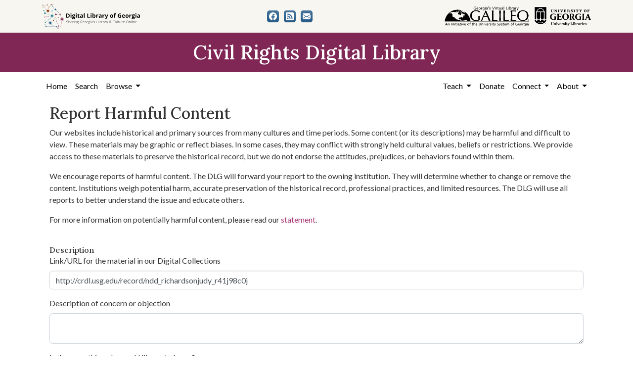

--- FILE ---
content_type: application/javascript
request_url: https://crdl.usg.edu/vite/assets/harmful_content_form-6c20b252.js
body_size: 609
content:
import"./popper-2c6d4f0d.js";import{B as u}from"./index-ded3ece9.js";function p(){const t=document.querySelector("form.combine-fields-on-submit");t&&t.dataset.combineListenerAttached!=="true"&&(t.dataset.combineListenerAttached="true",t.addEventListener("submit",function(c){const o=t.querySelectorAll("input.combine-me, textarea.combine-me, select.combine-me");let r="";o.forEach(e=>{var m;const a=b(e,t);let i="";if(e.type==="checkbox")i=e.checked?e.value:"";else if(e.type==="radio"){if(!e.checked)return;i=e.value}else e.tagName==="SELECT"?e.multiple?i=Array.from(e.selectedOptions).map(l=>l.text.trim()).join("; "):i=((m=e.options[e.selectedIndex])==null?void 0:m.text.trim())||"":i=e.value.trim();i&&(r+=`${a}
${i}

`)});let n=t.querySelector('input[name="description"]');if(!n)n=document.createElement("input"),n.type="hidden",n.name="description",t.appendChild(n),n.value=r.trim();else{const e=n.value.trim();n.value=(e+`

`+r).trim()}}))}function b(t,c){var o,r,n,e,a;return t.id&&((o=c.querySelector(`label[for="${t.id}"]`))==null?void 0:o.textContent.trim())||((r=t.dataset.label)==null?void 0:r.trim())||((n=t.getAttribute("aria-label"))==null?void 0:n.trim())||((a=(e=t.closest("div"))==null?void 0:e.querySelector("label"))==null?void 0:a.textContent.trim())||t.name}function s(){p()}u.onLoad(s);s();
//# sourceMappingURL=harmful_content_form-6c20b252.js.map


--- FILE ---
content_type: image/svg+xml
request_url: https://crdl.usg.edu/assets/logo-dlg-4e41324760254422eb6d44aefb9f0958556ff5161095be44bad99b2494a8b7af.svg
body_size: 36478
content:
<?xml version="1.0" encoding="utf-8"?>
<!-- Generator: Adobe Illustrator 26.2.1, SVG Export Plug-In . SVG Version: 6.00 Build 0)  -->
<svg version="1.1" id="Layer_1" xmlns="http://www.w3.org/2000/svg" xmlns:xlink="http://www.w3.org/1999/xlink" x="0px" y="0px"
	 viewBox="0 0 307.1 77.54" style="enable-background:new 0 0 307.1 77.54;" xml:space="preserve">
<style type="text/css">
	.st0{fill:#7F2854;}
	.st1{fill:none;}
	.st2{fill:#924520;}
	.st3{fill:#265B88;}
	.st4{fill:#288891;}
</style>
<g>
	<g>
		<g>
			<path d="M81.14,58.22c0,0.67-0.25,1.19-0.74,1.59c-0.49,0.39-1.14,0.59-1.96,0.59c-0.98,0-1.73-0.11-2.25-0.32v-0.56
				c0.58,0.24,1.31,0.37,2.2,0.37c0.66,0,1.18-0.15,1.56-0.45c0.38-0.3,0.58-0.7,0.58-1.18c0-0.3-0.06-0.55-0.19-0.75
				c-0.13-0.2-0.34-0.38-0.62-0.54c-0.29-0.16-0.71-0.34-1.27-0.53c-0.82-0.28-1.38-0.59-1.69-0.91c-0.31-0.33-0.47-0.76-0.47-1.3
				c0-0.6,0.23-1.09,0.7-1.46c0.47-0.38,1.07-0.57,1.81-0.57c0.75,0,1.46,0.14,2.12,0.43l-0.2,0.48c-0.66-0.28-1.3-0.42-1.9-0.42
				c-0.59,0-1.06,0.14-1.41,0.41c-0.35,0.27-0.53,0.65-0.53,1.12c0,0.3,0.05,0.54,0.16,0.73c0.11,0.19,0.28,0.36,0.53,0.51
				c0.24,0.15,0.66,0.33,1.26,0.54c0.62,0.21,1.09,0.42,1.41,0.63c0.31,0.2,0.54,0.43,0.69,0.69
				C81.07,57.54,81.14,57.85,81.14,58.22z"/>
			<path d="M87.06,60.28v-3.86c0-0.6-0.13-1.03-0.38-1.3c-0.25-0.27-0.64-0.41-1.17-0.41c-0.71,0-1.23,0.18-1.56,0.54
				c-0.33,0.36-0.49,0.94-0.49,1.75v3.28h-0.54v-8.51h0.54v2.71l-0.03,0.76h0.04c0.22-0.36,0.5-0.62,0.84-0.78
				c0.34-0.16,0.76-0.24,1.26-0.24c1.35,0,2.02,0.72,2.02,2.17v3.89H87.06z"/>
			<path d="M93.36,60.28l-0.14-0.94h-0.04c-0.3,0.38-0.61,0.65-0.92,0.81c-0.32,0.16-0.69,0.24-1.12,0.24
				c-0.58,0-1.04-0.15-1.36-0.45c-0.32-0.3-0.49-0.71-0.49-1.24c0-0.58,0.24-1.03,0.72-1.35c0.48-0.32,1.18-0.49,2.1-0.51l1.13-0.03
				v-0.39c0-0.57-0.11-0.99-0.34-1.28c-0.23-0.29-0.6-0.43-1.11-0.43c-0.55,0-1.12,0.15-1.71,0.46l-0.2-0.47
				c0.65-0.31,1.3-0.46,1.94-0.46c0.65,0,1.14,0.17,1.46,0.51c0.32,0.34,0.48,0.87,0.48,1.59v3.95H93.36z M91.17,59.9
				c0.63,0,1.13-0.18,1.5-0.54c0.37-0.36,0.55-0.87,0.55-1.51v-0.59l-1.04,0.04c-0.83,0.04-1.43,0.17-1.79,0.39
				c-0.36,0.22-0.53,0.56-0.53,1.03c0,0.37,0.11,0.66,0.34,0.87C90.43,59.79,90.75,59.9,91.17,59.9z"/>
			<path d="M98.24,54.22c0.25,0,0.52,0.02,0.81,0.08l-0.1,0.52c-0.25-0.06-0.51-0.09-0.77-0.09c-0.51,0-0.92,0.21-1.25,0.65
				c-0.32,0.43-0.49,0.97-0.49,1.63v3.28H95.9v-5.94h0.46l0.05,1.07h0.04c0.24-0.44,0.51-0.75,0.78-0.92
				C97.51,54.31,97.85,54.22,98.24,54.22z"/>
			<path d="M100.41,52.68c0-0.35,0.11-0.53,0.34-0.53c0.11,0,0.2,0.05,0.27,0.14c0.06,0.09,0.1,0.22,0.1,0.39
				c0,0.16-0.03,0.29-0.1,0.39c-0.06,0.09-0.15,0.14-0.27,0.14C100.52,53.21,100.41,53.03,100.41,52.68z M101.03,60.28h-0.54v-5.94
				h0.54V60.28z"/>
			<path d="M107.39,60.28v-3.86c0-0.6-0.13-1.03-0.38-1.3c-0.25-0.27-0.64-0.41-1.17-0.41c-0.71,0-1.23,0.18-1.56,0.54
				c-0.33,0.36-0.49,0.94-0.49,1.75v3.28h-0.54v-5.94h0.46l0.1,0.81h0.03c0.39-0.62,1.07-0.93,2.06-0.93c1.35,0,2.02,0.72,2.02,2.17
				v3.89H107.39z"/>
			<path d="M114.71,54.33v0.38l-1.23,0.08c0.33,0.41,0.49,0.86,0.49,1.35c0,0.57-0.19,1.04-0.57,1.39
				c-0.38,0.36-0.89,0.53-1.53,0.53c-0.27,0-0.46-0.01-0.57-0.03c-0.22,0.11-0.38,0.25-0.49,0.4s-0.17,0.31-0.17,0.49
				c0,0.19,0.07,0.33,0.22,0.42c0.14,0.09,0.39,0.13,0.72,0.13h1.04c0.65,0,1.14,0.13,1.48,0.39c0.34,0.26,0.51,0.65,0.51,1.16
				c0,0.63-0.25,1.11-0.76,1.45c-0.51,0.34-1.23,0.51-2.17,0.51c-0.75,0-1.33-0.14-1.74-0.43c-0.41-0.29-0.62-0.69-0.62-1.2
				c0-0.41,0.13-0.75,0.38-1.02c0.25-0.27,0.6-0.45,1.03-0.55c-0.18-0.08-0.32-0.19-0.43-0.33c-0.11-0.14-0.16-0.3-0.16-0.48
				c0-0.4,0.25-0.75,0.76-1.05c-0.35-0.14-0.62-0.37-0.81-0.67c-0.19-0.3-0.29-0.65-0.29-1.05c0-0.59,0.19-1.07,0.57-1.43
				c0.38-0.36,0.89-0.54,1.53-0.54c0.39,0,0.69,0.04,0.91,0.11H114.71z M109.9,61.28c0,0.82,0.61,1.22,1.82,1.22
				c1.56,0,2.34-0.5,2.34-1.49c0-0.36-0.12-0.62-0.37-0.78c-0.24-0.16-0.64-0.24-1.19-0.24h-0.97C110.44,60,109.9,60.43,109.9,61.28
				z M110.35,56.19c0,0.46,0.14,0.81,0.42,1.07c0.28,0.25,0.65,0.38,1.12,0.38c0.5,0,0.88-0.13,1.14-0.38
				c0.26-0.25,0.4-0.62,0.4-1.09c0-0.51-0.14-0.89-0.41-1.14c-0.27-0.25-0.65-0.38-1.14-0.38c-0.47,0-0.85,0.14-1.12,0.41
				C110.49,55.32,110.35,55.7,110.35,56.19z"/>
			<path d="M122.57,56.25h2.95v3.65c-0.77,0.33-1.64,0.49-2.61,0.49c-1.26,0-2.23-0.36-2.9-1.07c-0.67-0.71-1.01-1.72-1.01-3.03
				c0-0.81,0.17-1.53,0.5-2.16s0.81-1.12,1.43-1.46c0.62-0.34,1.34-0.51,2.14-0.51c0.87,0,1.65,0.16,2.35,0.48l-0.22,0.5
				c-0.69-0.32-1.41-0.48-2.15-0.48c-1.05,0-1.89,0.33-2.51,0.98c-0.62,0.65-0.93,1.53-0.93,2.63c0,1.2,0.29,2.11,0.88,2.72
				c0.59,0.61,1.45,0.91,2.59,0.91c0.74,0,1.36-0.1,1.88-0.31v-2.81h-2.38V56.25z"/>
			<path d="M130.01,60.39c-0.86,0-1.54-0.27-2.02-0.8c-0.48-0.53-0.72-1.28-0.72-2.24c0-0.95,0.23-1.71,0.7-2.28
				c0.47-0.57,1.1-0.86,1.89-0.86c0.7,0,1.25,0.24,1.66,0.73c0.4,0.49,0.61,1.15,0.61,1.99v0.44h-4.28c0.01,0.82,0.2,1.44,0.57,1.87
				c0.37,0.43,0.91,0.65,1.61,0.65c0.34,0,0.64-0.02,0.89-0.07c0.26-0.05,0.58-0.15,0.98-0.31v0.49c-0.34,0.14-0.65,0.24-0.93,0.3
				C130.67,60.36,130.35,60.39,130.01,60.39z M129.85,54.7c-0.57,0-1.03,0.19-1.38,0.57c-0.35,0.38-0.55,0.92-0.61,1.63h3.68
				c0-0.69-0.15-1.23-0.45-1.62C130.79,54.89,130.38,54.7,129.85,54.7z"/>
			<path d="M138.9,57.3c0,0.97-0.24,1.73-0.71,2.27c-0.47,0.54-1.12,0.82-1.95,0.82c-0.52,0-0.98-0.13-1.38-0.38
				s-0.7-0.61-0.91-1.08c-0.21-0.47-0.32-1.01-0.32-1.63c0-0.97,0.24-1.73,0.71-2.27c0.47-0.54,1.12-0.81,1.94-0.81
				c0.82,0,1.46,0.27,1.92,0.82C138.67,55.59,138.9,56.34,138.9,57.3z M134.21,57.3c0,0.82,0.18,1.45,0.54,1.91
				c0.36,0.46,0.87,0.69,1.52,0.69s1.16-0.23,1.52-0.69c0.36-0.46,0.54-1.1,0.54-1.91c0-0.82-0.18-1.46-0.54-1.91
				c-0.36-0.45-0.87-0.68-1.53-0.68s-1.16,0.22-1.52,0.68C134.38,55.84,134.21,56.47,134.21,57.3z"/>
			<path d="M143.11,54.22c0.25,0,0.52,0.02,0.81,0.08l-0.1,0.52c-0.25-0.06-0.51-0.09-0.77-0.09c-0.51,0-0.92,0.21-1.25,0.65
				c-0.32,0.43-0.49,0.97-0.49,1.63v3.28h-0.54v-5.94h0.46l0.05,1.07h0.04c0.24-0.44,0.51-0.75,0.78-0.92
				C142.38,54.31,142.71,54.22,143.11,54.22z"/>
			<path d="M149.99,54.33v0.38l-1.23,0.08c0.33,0.41,0.49,0.86,0.49,1.35c0,0.57-0.19,1.04-0.57,1.39
				c-0.38,0.36-0.89,0.53-1.53,0.53c-0.27,0-0.46-0.01-0.57-0.03c-0.22,0.11-0.38,0.25-0.49,0.4s-0.17,0.31-0.17,0.49
				c0,0.19,0.07,0.33,0.22,0.42s0.39,0.13,0.72,0.13h1.04c0.65,0,1.14,0.13,1.48,0.39c0.34,0.26,0.51,0.65,0.51,1.16
				c0,0.63-0.25,1.11-0.76,1.45c-0.51,0.34-1.23,0.51-2.17,0.51c-0.75,0-1.33-0.14-1.74-0.43c-0.41-0.29-0.62-0.69-0.62-1.2
				c0-0.41,0.13-0.75,0.38-1.02c0.25-0.27,0.6-0.45,1.03-0.55c-0.18-0.08-0.32-0.19-0.43-0.33c-0.11-0.14-0.16-0.3-0.16-0.48
				c0-0.4,0.25-0.75,0.76-1.05c-0.35-0.14-0.62-0.37-0.81-0.67c-0.19-0.3-0.29-0.65-0.29-1.05c0-0.59,0.19-1.07,0.57-1.43
				c0.38-0.36,0.89-0.54,1.53-0.54c0.39,0,0.69,0.04,0.91,0.11H149.99z M145.17,61.28c0,0.82,0.61,1.22,1.82,1.22
				c1.56,0,2.34-0.5,2.34-1.49c0-0.36-0.12-0.62-0.37-0.78c-0.24-0.16-0.64-0.24-1.19-0.24h-0.97
				C145.72,60,145.17,60.43,145.17,61.28z M145.63,56.19c0,0.46,0.14,0.81,0.42,1.07c0.28,0.25,0.65,0.38,1.12,0.38
				c0.5,0,0.88-0.13,1.14-0.38c0.26-0.25,0.4-0.62,0.4-1.09c0-0.51-0.14-0.89-0.41-1.14c-0.27-0.25-0.65-0.38-1.14-0.38
				c-0.47,0-0.85,0.14-1.12,0.41C145.76,55.32,145.63,55.7,145.63,56.19z"/>
			<path d="M151.35,52.68c0-0.35,0.11-0.53,0.34-0.53c0.11,0,0.2,0.05,0.27,0.14c0.06,0.09,0.1,0.22,0.1,0.39
				c0,0.16-0.03,0.29-0.1,0.39c-0.06,0.09-0.15,0.14-0.27,0.14C151.47,53.21,151.35,53.03,151.35,52.68z M151.97,60.28h-0.54v-5.94
				h0.54V60.28z"/>
			<path d="M157.8,60.28l-0.14-0.94h-0.04c-0.3,0.38-0.61,0.65-0.92,0.81c-0.32,0.16-0.69,0.24-1.12,0.24
				c-0.58,0-1.04-0.15-1.36-0.45c-0.32-0.3-0.49-0.71-0.49-1.24c0-0.58,0.24-1.03,0.72-1.35c0.48-0.32,1.18-0.49,2.1-0.51l1.13-0.03
				v-0.39c0-0.57-0.11-0.99-0.34-1.28c-0.23-0.29-0.6-0.43-1.11-0.43c-0.55,0-1.12,0.15-1.71,0.46l-0.2-0.47
				c0.65-0.31,1.3-0.46,1.94-0.46c0.65,0,1.14,0.17,1.46,0.51c0.32,0.34,0.48,0.87,0.48,1.59v3.95H157.8z M155.61,59.9
				c0.63,0,1.13-0.18,1.5-0.54c0.37-0.36,0.55-0.87,0.55-1.51v-0.59l-1.04,0.04c-0.83,0.04-1.43,0.17-1.79,0.39
				c-0.36,0.22-0.53,0.56-0.53,1.03c0,0.37,0.11,0.66,0.34,0.87C154.87,59.79,155.19,59.9,155.61,59.9z"/>
			<path d="M160.75,52.28l0.07,0.11c-0.27,0.97-0.59,1.84-0.95,2.63h-0.36c0.11-0.35,0.22-0.79,0.33-1.32
				c0.12-0.53,0.21-1,0.27-1.42H160.75z"/>
			<path d="M165.88,58.73c0,0.53-0.2,0.94-0.61,1.23c-0.4,0.29-0.98,0.43-1.72,0.43c-0.8,0-1.43-0.12-1.89-0.37v-0.59
				c0.6,0.3,1.23,0.45,1.89,0.45c0.59,0,1.03-0.1,1.34-0.29c0.3-0.2,0.46-0.46,0.46-0.78c0-0.3-0.12-0.55-0.36-0.75
				c-0.24-0.21-0.64-0.4-1.19-0.6c-0.59-0.22-1.01-0.4-1.25-0.56c-0.24-0.16-0.42-0.33-0.54-0.52c-0.12-0.2-0.18-0.43-0.18-0.71
				c0-0.45,0.19-0.8,0.56-1.06c0.37-0.26,0.9-0.39,1.57-0.39c0.64,0,1.25,0.12,1.83,0.36l-0.2,0.49c-0.58-0.24-1.12-0.36-1.62-0.36
				c-0.48,0-0.87,0.08-1.15,0.24c-0.28,0.16-0.43,0.38-0.43,0.67c0,0.31,0.11,0.56,0.33,0.74c0.22,0.19,0.65,0.39,1.29,0.62
				c0.54,0.19,0.93,0.37,1.17,0.52c0.24,0.15,0.43,0.33,0.55,0.53C165.82,58.23,165.88,58.46,165.88,58.73z"/>
			<path d="M176.7,60.28h-0.56v-3.93h-4.67v3.93h-0.56v-8h0.56v3.55h4.67v-3.55h0.56V60.28z"/>
			<path d="M178.97,52.68c0-0.35,0.11-0.53,0.34-0.53c0.11,0,0.2,0.05,0.27,0.14c0.06,0.09,0.1,0.22,0.1,0.39
				c0,0.16-0.03,0.29-0.1,0.39c-0.06,0.09-0.15,0.14-0.27,0.14C179.09,53.21,178.97,53.03,178.97,52.68z M179.59,60.28h-0.54v-5.94
				h0.54V60.28z"/>
			<path d="M185.49,58.73c0,0.53-0.2,0.94-0.61,1.23c-0.4,0.29-0.98,0.43-1.72,0.43c-0.8,0-1.43-0.12-1.89-0.37v-0.59
				c0.6,0.3,1.23,0.45,1.89,0.45c0.59,0,1.03-0.1,1.34-0.29c0.3-0.2,0.46-0.46,0.46-0.78c0-0.3-0.12-0.55-0.36-0.75
				c-0.24-0.21-0.64-0.4-1.19-0.6c-0.59-0.22-1.01-0.4-1.25-0.56c-0.24-0.16-0.42-0.33-0.54-0.52c-0.12-0.2-0.18-0.43-0.18-0.71
				c0-0.45,0.19-0.8,0.56-1.06c0.37-0.26,0.9-0.39,1.57-0.39c0.64,0,1.25,0.12,1.83,0.36l-0.2,0.49c-0.58-0.24-1.12-0.36-1.62-0.36
				c-0.48,0-0.87,0.08-1.15,0.24c-0.28,0.16-0.43,0.38-0.43,0.67c0,0.31,0.11,0.56,0.33,0.74c0.22,0.19,0.65,0.39,1.29,0.62
				c0.54,0.19,0.93,0.37,1.17,0.52c0.24,0.15,0.43,0.33,0.55,0.53C185.43,58.23,185.49,58.46,185.49,58.73z"/>
			<path d="M188.81,59.91c0.34,0,0.64-0.03,0.9-0.09v0.44c-0.26,0.09-0.57,0.13-0.91,0.13c-0.53,0-0.91-0.14-1.16-0.42
				c-0.25-0.28-0.37-0.72-0.37-1.32V54.8h-0.88v-0.32l0.88-0.25l0.27-1.35h0.28v1.44h1.74v0.47h-1.74v3.76
				c0,0.46,0.08,0.79,0.24,1.01S188.47,59.91,188.81,59.91z"/>
			<path d="M196.14,57.3c0,0.97-0.24,1.73-0.71,2.27c-0.47,0.54-1.12,0.82-1.95,0.82c-0.52,0-0.98-0.13-1.38-0.38
				c-0.4-0.25-0.7-0.61-0.91-1.08c-0.21-0.47-0.32-1.01-0.32-1.63c0-0.97,0.24-1.73,0.71-2.27c0.47-0.54,1.12-0.81,1.94-0.81
				c0.82,0,1.46,0.27,1.92,0.82C195.9,55.59,196.14,56.34,196.14,57.3z M191.44,57.3c0,0.82,0.18,1.45,0.54,1.91
				c0.36,0.46,0.87,0.69,1.52,0.69s1.16-0.23,1.52-0.69c0.36-0.46,0.54-1.1,0.54-1.91c0-0.82-0.18-1.46-0.54-1.91
				c-0.36-0.45-0.87-0.68-1.53-0.68s-1.16,0.22-1.52,0.68C191.62,55.84,191.44,56.47,191.44,57.3z"/>
			<path d="M200.35,54.22c0.25,0,0.52,0.02,0.81,0.08l-0.1,0.52c-0.25-0.06-0.51-0.09-0.77-0.09c-0.51,0-0.92,0.21-1.25,0.65
				c-0.32,0.43-0.49,0.97-0.49,1.63v3.28h-0.54v-5.94h0.46l0.05,1.07h0.04c0.24-0.44,0.51-0.75,0.78-0.92
				C199.62,54.31,199.95,54.22,200.35,54.22z"/>
			<path d="M201.59,54.33h0.56l1.26,3.34c0.38,1.02,0.63,1.71,0.73,2.07h0.03c0.15-0.47,0.4-1.17,0.75-2.11l1.26-3.3h0.56
				l-2.66,6.91c-0.22,0.56-0.4,0.94-0.54,1.14c-0.15,0.2-0.32,0.34-0.51,0.44c-0.19,0.1-0.43,0.15-0.71,0.15
				c-0.21,0-0.44-0.04-0.69-0.11v-0.47c0.21,0.06,0.44,0.09,0.68,0.09c0.19,0,0.35-0.04,0.49-0.13c0.14-0.09,0.27-0.22,0.39-0.41
				c0.11-0.18,0.25-0.48,0.4-0.88c0.15-0.4,0.25-0.66,0.29-0.78L201.59,54.33z"/>
			<path d="M210.76,58.25c0-0.5,0.13-0.93,0.4-1.29c0.27-0.35,0.77-0.73,1.5-1.12l-0.41-0.45c-0.24-0.26-0.42-0.51-0.54-0.76
				c-0.12-0.25-0.17-0.51-0.17-0.78c0-0.52,0.17-0.94,0.52-1.24c0.35-0.31,0.82-0.46,1.4-0.46c0.57,0,1.01,0.15,1.34,0.44
				c0.33,0.3,0.49,0.7,0.49,1.22c0,0.38-0.13,0.73-0.38,1.05c-0.25,0.32-0.72,0.67-1.38,1.06l2.47,2.5
				c0.22-0.26,0.41-0.55,0.57-0.86c0.16-0.31,0.29-0.68,0.41-1.1h0.52c-0.23,0.9-0.61,1.67-1.14,2.33l1.45,1.47h-0.74l-1.06-1.08
				c-0.34,0.33-0.63,0.57-0.9,0.72c-0.26,0.15-0.55,0.27-0.86,0.35c-0.31,0.08-0.67,0.12-1.06,0.12c-0.76,0-1.36-0.19-1.8-0.56
				C210.98,59.45,210.76,58.92,210.76,58.25z M213.25,59.9c0.47,0,0.89-0.08,1.28-0.24c0.39-0.16,0.77-0.43,1.15-0.8l-2.64-2.65
				c-0.5,0.26-0.85,0.49-1.07,0.67c-0.22,0.18-0.38,0.38-0.48,0.6c-0.1,0.21-0.15,0.47-0.15,0.75c0,0.52,0.17,0.93,0.51,1.23
				C212.18,59.75,212.65,59.9,213.25,59.9z M212.13,53.85c0,0.29,0.07,0.55,0.22,0.8c0.15,0.24,0.42,0.56,0.83,0.95
				c0.58-0.31,0.98-0.6,1.21-0.87c0.23-0.27,0.34-0.58,0.34-0.92c0-0.34-0.11-0.62-0.34-0.83c-0.23-0.21-0.53-0.32-0.92-0.32
				c-0.42,0-0.74,0.11-0.98,0.32C212.25,53.18,212.13,53.47,212.13,53.85z"/>
			<path d="M225.98,52.67c-1,0-1.79,0.32-2.37,0.96c-0.58,0.64-0.86,1.52-0.86,2.64c0,1.14,0.27,2.03,0.81,2.66
				c0.54,0.63,1.32,0.95,2.33,0.95c0.67,0,1.29-0.09,1.85-0.26v0.49c-0.53,0.19-1.19,0.28-1.98,0.28c-1.12,0-2.01-0.36-2.65-1.09
				c-0.65-0.73-0.97-1.74-0.97-3.04c0-0.81,0.15-1.53,0.46-2.15c0.31-0.62,0.75-1.1,1.33-1.44c0.58-0.34,1.25-0.51,2.02-0.51
				c0.78,0,1.48,0.14,2.09,0.44l-0.22,0.5C227.23,52.82,226.62,52.67,225.98,52.67z"/>
			<path d="M230.08,54.33v3.85c0,0.6,0.13,1.03,0.38,1.3c0.25,0.27,0.64,0.41,1.17,0.41c0.71,0,1.23-0.18,1.56-0.54
				c0.33-0.36,0.5-0.94,0.5-1.74v-3.28h0.54v5.94h-0.46l-0.1-0.82h-0.03c-0.39,0.62-1.07,0.93-2.06,0.93
				c-1.35,0-2.03-0.72-2.03-2.17v-3.88H230.08z"/>
			<path d="M236.98,60.28h-0.54v-8.51h0.54V60.28z"/>
			<path d="M240.76,59.91c0.34,0,0.64-0.03,0.9-0.09v0.44c-0.26,0.09-0.57,0.13-0.91,0.13c-0.52,0-0.91-0.14-1.16-0.42
				c-0.25-0.28-0.37-0.72-0.37-1.32V54.8h-0.88v-0.32l0.88-0.25l0.27-1.35h0.28v1.44h1.74v0.47h-1.74v3.76
				c0,0.46,0.08,0.79,0.24,1.01S240.42,59.91,240.76,59.91z"/>
			<path d="M243.64,54.33v3.85c0,0.6,0.13,1.03,0.38,1.3c0.25,0.27,0.64,0.41,1.17,0.41c0.71,0,1.23-0.18,1.56-0.54
				c0.33-0.36,0.5-0.94,0.5-1.74v-3.28h0.54v5.94h-0.46l-0.1-0.82h-0.03c-0.39,0.62-1.07,0.93-2.06,0.93
				c-1.35,0-2.03-0.72-2.03-2.17v-3.88H243.64z"/>
			<path d="M252.34,54.22c0.25,0,0.52,0.02,0.81,0.08l-0.1,0.52c-0.25-0.06-0.51-0.09-0.77-0.09c-0.51,0-0.92,0.21-1.25,0.65
				c-0.32,0.43-0.49,0.97-0.49,1.63v3.28H250v-5.94h0.46l0.05,1.07h0.04c0.24-0.44,0.51-0.75,0.78-0.92
				C251.61,54.31,251.95,54.22,252.34,54.22z"/>
			<path d="M256.98,60.39c-0.86,0-1.54-0.27-2.02-0.8c-0.48-0.53-0.72-1.28-0.72-2.24c0-0.95,0.23-1.71,0.7-2.28
				c0.47-0.57,1.1-0.86,1.89-0.86c0.7,0,1.25,0.24,1.66,0.73c0.4,0.49,0.61,1.15,0.61,1.99v0.44h-4.28c0.01,0.82,0.2,1.44,0.57,1.87
				c0.37,0.43,0.91,0.65,1.61,0.65c0.34,0,0.64-0.02,0.89-0.07c0.26-0.05,0.58-0.15,0.98-0.31v0.49c-0.33,0.14-0.65,0.24-0.93,0.3
				C257.64,60.36,257.33,60.39,256.98,60.39z M256.83,54.7c-0.57,0-1.03,0.19-1.38,0.57s-0.55,0.92-0.61,1.63h3.67
				c0-0.69-0.15-1.23-0.45-1.62C257.77,54.89,257.36,54.7,256.83,54.7z"/>
			<path d="M270.95,56.27c0,1.27-0.32,2.27-0.95,3.01s-1.51,1.11-2.62,1.11c-1.11,0-1.99-0.37-2.62-1.11
				c-0.63-0.74-0.95-1.75-0.95-3.02c0-1.27,0.32-2.27,0.96-3.01c0.64-0.73,1.51-1.1,2.62-1.1c1.12,0,1.99,0.37,2.62,1.1
				C270.63,53.99,270.95,55,270.95,56.27z M264.4,56.27c0,1.14,0.26,2.03,0.77,2.66c0.51,0.62,1.24,0.94,2.2,0.94
				c0.96,0,1.7-0.31,2.21-0.93c0.51-0.62,0.76-1.51,0.76-2.66c0-1.15-0.25-2.04-0.76-2.65c-0.51-0.62-1.24-0.92-2.2-0.92
				c-0.95,0-1.69,0.31-2.2,0.93C264.66,54.25,264.4,55.13,264.4,56.27z"/>
			<path d="M277.02,60.28v-3.86c0-0.6-0.13-1.03-0.38-1.3c-0.25-0.27-0.64-0.41-1.17-0.41c-0.71,0-1.23,0.18-1.56,0.54
				c-0.33,0.36-0.49,0.94-0.49,1.75v3.28h-0.54v-5.94h0.46l0.1,0.81h0.03c0.39-0.62,1.07-0.93,2.06-0.93c1.35,0,2.02,0.72,2.02,2.17
				v3.89H277.02z"/>
			<path d="M280.24,60.28h-0.54v-8.51h0.54V60.28z"/>
			<path d="M282.38,52.68c0-0.35,0.11-0.53,0.34-0.53c0.11,0,0.2,0.05,0.27,0.14c0.06,0.09,0.1,0.22,0.1,0.39
				c0,0.16-0.03,0.29-0.1,0.39c-0.06,0.09-0.15,0.14-0.27,0.14C282.5,53.21,282.38,53.03,282.38,52.68z M283,60.28h-0.54v-5.94H283
				V60.28z"/>
			<path d="M289.36,60.28v-3.86c0-0.6-0.13-1.03-0.38-1.3c-0.25-0.27-0.64-0.41-1.17-0.41c-0.71,0-1.23,0.18-1.56,0.54
				c-0.33,0.36-0.49,0.94-0.49,1.75v3.28h-0.54v-5.94h0.46l0.1,0.81h0.03c0.39-0.62,1.07-0.93,2.06-0.93c1.35,0,2.02,0.72,2.02,2.17
				v3.89H289.36z"/>
			<path d="M294.44,60.39c-0.86,0-1.54-0.27-2.02-0.8c-0.48-0.53-0.72-1.28-0.72-2.24c0-0.95,0.23-1.71,0.7-2.28
				c0.47-0.57,1.1-0.86,1.89-0.86c0.7,0,1.25,0.24,1.66,0.73c0.4,0.49,0.61,1.15,0.61,1.99v0.44h-4.28c0.01,0.82,0.2,1.44,0.57,1.87
				c0.37,0.43,0.91,0.65,1.61,0.65c0.34,0,0.64-0.02,0.89-0.07c0.26-0.05,0.58-0.15,0.98-0.31v0.49c-0.33,0.14-0.65,0.24-0.93,0.3
				C295.1,60.36,294.79,60.39,294.44,60.39z M294.28,54.7c-0.57,0-1.03,0.19-1.38,0.57c-0.35,0.38-0.55,0.92-0.61,1.63h3.68
				c0-0.69-0.15-1.23-0.45-1.62C295.23,54.89,294.81,54.7,294.28,54.7z"/>
		</g>
		<g>
			<path d="M86.73,36.52c0,2.16-0.62,3.82-1.85,4.97c-1.23,1.15-3.01,1.72-5.33,1.72h-3.72V30.08h4.12c2.14,0,3.81,0.56,4.99,1.7
				C86.14,32.91,86.73,34.49,86.73,36.52z M83.84,36.59c0-2.82-1.24-4.23-3.74-4.23h-1.48v8.55h1.19
				C82.5,40.91,83.84,39.47,83.84,36.59z"/>
			<path d="M89.3,30.57c0-0.89,0.5-1.34,1.49-1.34c0.99,0,1.49,0.45,1.49,1.34c0,0.43-0.12,0.76-0.37,0.99
				c-0.25,0.24-0.62,0.36-1.12,0.36C89.8,31.92,89.3,31.47,89.3,30.57z M92.16,43.21h-2.74V33.17h2.74V43.21z"/>
			<path d="M103.95,33.17v1.39l-1.57,0.4c0.29,0.45,0.43,0.95,0.43,1.51c0,1.08-0.38,1.92-1.13,2.52s-1.79,0.9-3.13,0.9l-0.49-0.03
				l-0.4-0.05c-0.28,0.22-0.42,0.46-0.42,0.72c0,0.4,0.5,0.59,1.51,0.59h1.71c1.1,0,1.94,0.24,2.52,0.71
				c0.58,0.47,0.87,1.17,0.87,2.08c0,1.17-0.49,2.08-1.47,2.73c-0.98,0.65-2.38,0.97-4.22,0.97c-1.4,0-2.47-0.24-3.21-0.73
				c-0.74-0.49-1.11-1.17-1.11-2.05c0-0.61,0.19-1.11,0.57-1.52c0.38-0.41,0.93-0.7,1.66-0.87c-0.28-0.12-0.53-0.32-0.74-0.59
				c-0.21-0.27-0.31-0.56-0.31-0.87c0-0.38,0.11-0.7,0.33-0.96c0.22-0.25,0.54-0.5,0.96-0.75c-0.53-0.23-0.94-0.59-1.25-1.1
				c-0.31-0.5-0.46-1.1-0.46-1.78c0-1.1,0.36-1.94,1.07-2.54c0.71-0.6,1.73-0.9,3.05-0.9c0.28,0,0.62,0.03,1,0.08
				c0.39,0.05,0.63,0.09,0.74,0.11H103.95z M96.2,44.63c0,0.38,0.18,0.67,0.54,0.89s0.87,0.32,1.52,0.32c0.98,0,1.75-0.14,2.31-0.4
				c0.56-0.27,0.84-0.64,0.84-1.1c0-0.38-0.16-0.64-0.49-0.78c-0.33-0.14-0.84-0.22-1.53-0.22h-1.42c-0.5,0-0.92,0.12-1.26,0.36
				C96.37,43.92,96.2,44.24,96.2,44.63z M97.2,36.45c0,0.55,0.12,0.98,0.37,1.29c0.25,0.32,0.63,0.48,1.14,0.48
				c0.51,0,0.89-0.16,1.13-0.48c0.24-0.32,0.36-0.75,0.36-1.29c0-1.21-0.5-1.81-1.49-1.81C97.7,34.64,97.2,35.24,97.2,36.45z"/>
			<path d="M105.67,30.57c0-0.89,0.5-1.34,1.49-1.34c0.99,0,1.49,0.45,1.49,1.34c0,0.43-0.12,0.76-0.37,0.99
				c-0.25,0.24-0.62,0.36-1.12,0.36C106.17,31.92,105.67,31.47,105.67,30.57z M108.53,43.21h-2.74V33.17h2.74V43.21z"/>
			<path d="M115.81,41.2c0.48,0,1.05-0.11,1.72-0.31v2.04c-0.68,0.3-1.52,0.46-2.51,0.46c-1.1,0-1.89-0.28-2.39-0.83
				c-0.5-0.55-0.75-1.38-0.75-2.49v-4.84h-1.31v-1.16l1.51-0.92l0.79-2.12h1.75v2.14h2.81v2.06h-2.81v4.84
				c0,0.39,0.11,0.68,0.33,0.86C115.17,41.11,115.46,41.2,115.81,41.2z"/>
			<path d="M126.13,43.21l-0.53-1.36h-0.07c-0.46,0.58-0.94,0.98-1.42,1.21c-0.49,0.23-1.12,0.34-1.91,0.34
				c-0.96,0-1.72-0.28-2.28-0.83c-0.55-0.55-0.83-1.33-0.83-2.35c0-1.07,0.37-1.85,1.12-2.36s1.87-0.79,3.37-0.84l1.74-0.05v-0.44
				c0-1.02-0.52-1.53-1.56-1.53c-0.8,0-1.75,0.24-2.83,0.73l-0.91-1.85c1.16-0.6,2.44-0.91,3.84-0.91c1.35,0,2.38,0.29,3.1,0.88
				c0.72,0.59,1.08,1.48,1.08,2.68v6.69H126.13z M125.32,38.55l-1.06,0.04c-0.8,0.02-1.39,0.17-1.78,0.43
				c-0.39,0.26-0.58,0.66-0.58,1.2c0,0.77,0.44,1.16,1.33,1.16c0.63,0,1.14-0.18,1.52-0.55c0.38-0.37,0.57-0.85,0.57-1.45V38.55z"/>
			<path d="M133.78,43.21h-2.74V29.23h2.74V43.21z"/>
			<path d="M142.01,43.21V30.08h2.78v10.83h5.33v2.3H142.01z"/>
			<path d="M152.25,30.57c0-0.89,0.5-1.34,1.49-1.34c0.99,0,1.49,0.45,1.49,1.34c0,0.43-0.12,0.76-0.37,0.99
				c-0.25,0.24-0.62,0.36-1.12,0.36C152.75,31.92,152.25,31.47,152.25,30.57z M155.11,43.21h-2.74V33.17h2.74V43.21z"/>
			<path d="M163.75,32.98c1.19,0,2.11,0.46,2.78,1.39c0.67,0.92,1,2.19,1,3.8c0,1.66-0.35,2.94-1.04,3.85
				c-0.69,0.91-1.63,1.37-2.82,1.37c-1.18,0-2.1-0.43-2.77-1.29h-0.19l-0.46,1.1h-2.09V29.23h2.74v3.25c0,0.41-0.04,1.07-0.11,1.98
				h0.11C161.55,33.48,162.49,32.98,163.75,32.98z M162.87,35.17c-0.68,0-1.17,0.21-1.48,0.62c-0.31,0.42-0.47,1.1-0.49,2.06v0.3
				c0,1.08,0.16,1.85,0.48,2.32c0.32,0.47,0.83,0.7,1.52,0.7c0.56,0,1.01-0.26,1.34-0.78c0.33-0.52,0.5-1.27,0.5-2.26
				c0-0.99-0.17-1.73-0.5-2.22C163.91,35.42,163.45,35.17,162.87,35.17z"/>
			<path d="M175.59,32.98c0.37,0,0.68,0.03,0.92,0.08l-0.21,2.57c-0.22-0.06-0.49-0.09-0.81-0.09c-0.87,0-1.55,0.22-2.04,0.67
				c-0.49,0.45-0.73,1.08-0.73,1.89v5.11h-2.74V33.17h2.07l0.4,1.69h0.14c0.31-0.56,0.73-1.02,1.26-1.36
				C174.39,33.15,174.97,32.98,175.59,32.98z"/>
			<path d="M184.9,43.21l-0.53-1.36h-0.07c-0.46,0.58-0.94,0.98-1.42,1.21c-0.49,0.23-1.12,0.34-1.91,0.34
				c-0.96,0-1.72-0.28-2.28-0.83c-0.55-0.55-0.83-1.33-0.83-2.35c0-1.07,0.37-1.85,1.12-2.36c0.75-0.51,1.87-0.79,3.37-0.84
				l1.74-0.05v-0.44c0-1.02-0.52-1.53-1.56-1.53c-0.8,0-1.74,0.24-2.83,0.73l-0.91-1.85c1.16-0.6,2.44-0.91,3.84-0.91
				c1.35,0,2.38,0.29,3.1,0.88c0.72,0.59,1.08,1.48,1.08,2.68v6.69H184.9z M184.09,38.55l-1.06,0.04c-0.8,0.02-1.39,0.17-1.78,0.43
				c-0.39,0.26-0.58,0.66-0.58,1.2c0,0.77,0.44,1.16,1.33,1.16c0.63,0,1.14-0.18,1.52-0.55c0.38-0.37,0.57-0.85,0.57-1.45V38.55z"/>
			<path d="M195.42,32.98c0.37,0,0.68,0.03,0.92,0.08l-0.21,2.57c-0.22-0.06-0.49-0.09-0.81-0.09c-0.87,0-1.55,0.22-2.04,0.67
				c-0.49,0.45-0.73,1.08-0.73,1.89v5.11h-2.74V33.17h2.07l0.4,1.69h0.14c0.31-0.56,0.73-1.02,1.26-1.36
				C194.22,33.15,194.79,32.98,195.42,32.98z"/>
			<path d="M196.91,33.17h3l1.89,5.65c0.16,0.49,0.27,1.07,0.33,1.74h0.05c0.07-0.62,0.19-1.2,0.39-1.74l1.86-5.65h2.94l-4.25,11.32
				c-0.39,1.05-0.94,1.83-1.67,2.35c-0.72,0.52-1.56,0.78-2.53,0.78c-0.47,0-0.94-0.05-1.39-0.15V45.3
				c0.33,0.08,0.69,0.12,1.08,0.12c0.48,0,0.91-0.15,1.27-0.44c0.36-0.3,0.65-0.74,0.85-1.34l0.16-0.49L196.91,33.17z"/>
			<path d="M223.07,38.17c0,1.63-0.43,2.91-1.29,3.83c-0.86,0.92-2.06,1.38-3.6,1.38c-0.96,0-1.81-0.21-2.55-0.63
				c-0.74-0.42-1.3-1.03-1.7-1.82c-0.4-0.79-0.59-1.71-0.59-2.77c0-1.64,0.43-2.91,1.28-3.83c0.86-0.91,2.06-1.36,3.61-1.36
				c0.96,0,1.81,0.21,2.55,0.63c0.74,0.42,1.3,1.02,1.7,1.8C222.88,36.2,223.07,37.12,223.07,38.17z M216.13,38.17
				c0,0.99,0.16,1.74,0.49,2.25c0.33,0.51,0.86,0.76,1.59,0.76c0.73,0,1.26-0.25,1.58-0.76c0.32-0.51,0.48-1.26,0.48-2.26
				c0-0.99-0.16-1.74-0.48-2.24c-0.32-0.5-0.85-0.75-1.59-0.75c-0.73,0-1.26,0.25-1.58,0.74C216.3,36.42,216.13,37.17,216.13,38.17z
				"/>
			<path d="M231.07,35.22h-2.37v7.98h-2.74v-7.98h-1.51V33.9l1.51-0.74v-0.74c0-1.14,0.28-1.98,0.84-2.5
				c0.56-0.53,1.46-0.79,2.7-0.79c0.95,0,1.79,0.14,2.52,0.42l-0.7,2.01c-0.55-0.17-1.06-0.26-1.53-0.26
				c-0.39,0-0.67,0.12-0.84,0.35c-0.17,0.23-0.26,0.53-0.26,0.88v0.63h2.37V35.22z"/>
			<path d="M242.98,35.83h5.21v6.81c-0.84,0.28-1.64,0.47-2.38,0.58c-0.75,0.11-1.51,0.17-2.29,0.17c-1.98,0-3.49-0.58-4.54-1.75
				c-1.05-1.16-1.57-2.84-1.57-5.01c0-2.12,0.61-3.77,1.82-4.96c1.21-1.19,2.89-1.78,5.04-1.78c1.35,0,2.65,0.27,3.9,0.81
				l-0.92,2.23c-0.96-0.48-1.96-0.72-2.99-0.72c-1.2,0-2.17,0.4-2.89,1.21c-0.72,0.81-1.09,1.89-1.09,3.26
				c0,1.42,0.29,2.51,0.88,3.26c0.58,0.75,1.43,1.13,2.55,1.13c0.58,0,1.17-0.06,1.77-0.18v-2.74h-2.49V35.83z"/>
			<path d="M255.83,43.39c-1.62,0-2.88-0.45-3.79-1.34c-0.91-0.89-1.36-2.15-1.36-3.79c0-1.68,0.42-2.98,1.26-3.9s2-1.38,3.49-1.38
				c1.42,0,2.52,0.4,3.31,1.21c0.79,0.81,1.19,1.92,1.19,3.35v1.33h-6.47c0.03,0.78,0.26,1.39,0.69,1.82
				c0.43,0.44,1.04,0.66,1.81,0.66c0.6,0,1.18-0.06,1.71-0.19s1.1-0.33,1.69-0.6v2.12c-0.48,0.24-0.99,0.42-1.54,0.53
				C257.28,43.33,256.61,43.39,255.83,43.39z M255.45,34.93c-0.58,0-1.04,0.18-1.37,0.55c-0.33,0.37-0.52,0.89-0.56,1.57h3.84
				c-0.01-0.68-0.19-1.2-0.53-1.57C256.49,35.11,256.03,34.93,255.45,34.93z"/>
			<path d="M271.46,38.17c0,1.63-0.43,2.91-1.29,3.83c-0.86,0.92-2.06,1.38-3.6,1.38c-0.96,0-1.81-0.21-2.55-0.63
				c-0.74-0.42-1.3-1.03-1.7-1.82s-0.59-1.71-0.59-2.77c0-1.64,0.43-2.91,1.28-3.83c0.86-0.91,2.06-1.36,3.61-1.36
				c0.96,0,1.81,0.21,2.55,0.63c0.74,0.42,1.3,1.02,1.7,1.8C271.26,36.2,271.46,37.12,271.46,38.17z M264.52,38.17
				c0,0.99,0.16,1.74,0.49,2.25c0.33,0.51,0.86,0.76,1.59,0.76c0.73,0,1.26-0.25,1.58-0.76s0.48-1.26,0.48-2.26
				c0-0.99-0.16-1.74-0.48-2.24c-0.32-0.5-0.85-0.75-1.59-0.75c-0.73,0-1.26,0.25-1.58,0.74C264.68,36.42,264.52,37.17,264.52,38.17
				z"/>
			<path d="M279.51,32.98c0.37,0,0.68,0.03,0.92,0.08l-0.21,2.57c-0.22-0.06-0.49-0.09-0.81-0.09c-0.87,0-1.55,0.22-2.04,0.67
				c-0.49,0.45-0.73,1.08-0.73,1.89v5.11h-2.74V33.17h2.07l0.4,1.69h0.14c0.31-0.56,0.73-1.02,1.26-1.36
				C278.31,33.15,278.89,32.98,279.51,32.98z"/>
			<path d="M291.18,33.17v1.39l-1.57,0.4c0.29,0.45,0.43,0.95,0.43,1.51c0,1.08-0.38,1.92-1.13,2.52c-0.75,0.6-1.8,0.9-3.13,0.9
				l-0.49-0.03l-0.4-0.05c-0.28,0.22-0.42,0.46-0.42,0.72c0,0.4,0.5,0.59,1.51,0.59h1.71c1.1,0,1.94,0.24,2.52,0.71
				c0.58,0.47,0.87,1.17,0.87,2.08c0,1.17-0.49,2.08-1.47,2.73c-0.98,0.65-2.38,0.97-4.22,0.97c-1.4,0-2.47-0.24-3.21-0.73
				c-0.74-0.49-1.11-1.17-1.11-2.05c0-0.61,0.19-1.11,0.57-1.52c0.38-0.41,0.93-0.7,1.66-0.87c-0.28-0.12-0.53-0.32-0.74-0.59
				c-0.21-0.27-0.31-0.56-0.31-0.87c0-0.38,0.11-0.7,0.33-0.96c0.22-0.25,0.54-0.5,0.96-0.75c-0.53-0.23-0.94-0.59-1.25-1.1
				c-0.31-0.5-0.46-1.1-0.46-1.78c0-1.1,0.36-1.94,1.07-2.54c0.71-0.6,1.73-0.9,3.05-0.9c0.28,0,0.61,0.03,1,0.08
				c0.39,0.05,0.63,0.09,0.74,0.11H291.18z M283.43,44.63c0,0.38,0.18,0.67,0.54,0.89c0.36,0.22,0.87,0.32,1.52,0.32
				c0.98,0,1.75-0.14,2.31-0.4c0.56-0.27,0.83-0.64,0.83-1.1c0-0.38-0.16-0.64-0.49-0.78c-0.33-0.14-0.84-0.22-1.53-0.22h-1.42
				c-0.5,0-0.92,0.12-1.26,0.36C283.6,43.92,283.43,44.24,283.43,44.63z M284.42,36.45c0,0.55,0.12,0.98,0.37,1.29
				c0.25,0.32,0.63,0.48,1.14,0.48c0.51,0,0.89-0.16,1.13-0.48c0.24-0.32,0.36-0.75,0.36-1.29c0-1.21-0.5-1.81-1.49-1.81
				C284.93,34.64,284.42,35.24,284.42,36.45z"/>
			<path d="M292.89,30.57c0-0.89,0.5-1.34,1.49-1.34c0.99,0,1.49,0.45,1.49,1.34c0,0.43-0.12,0.76-0.37,0.99
				c-0.25,0.24-0.62,0.36-1.12,0.36C293.39,31.92,292.89,31.47,292.89,30.57z M295.75,43.21h-2.74V33.17h2.74V43.21z"/>
			<path d="M305.18,43.21l-0.53-1.36h-0.07c-0.46,0.58-0.94,0.98-1.42,1.21c-0.49,0.23-1.12,0.34-1.91,0.34
				c-0.96,0-1.72-0.28-2.28-0.83c-0.55-0.55-0.83-1.33-0.83-2.35c0-1.07,0.37-1.85,1.12-2.36c0.75-0.51,1.87-0.79,3.37-0.84
				l1.74-0.05v-0.44c0-1.02-0.52-1.53-1.56-1.53c-0.8,0-1.74,0.24-2.83,0.73l-0.91-1.85c1.16-0.6,2.44-0.91,3.84-0.91
				c1.35,0,2.38,0.29,3.1,0.88c0.72,0.59,1.08,1.48,1.08,2.68v6.69H305.18z M304.37,38.55l-1.06,0.04c-0.8,0.02-1.39,0.17-1.78,0.43
				c-0.39,0.26-0.58,0.66-0.58,1.2c0,0.77,0.44,1.16,1.33,1.16c0.63,0,1.14-0.18,1.52-0.55c0.38-0.37,0.57-0.85,0.57-1.45V38.55z"/>
		</g>
	</g>
	<g>
		<path class="st0" d="M21.73,38.54c-0.18-0.67-0.87-1.06-1.55-0.88c-0.57,0.16-0.92,0.68-0.9,1.24l-7.22,1.37c0-0.01,0-0.01,0-0.02
			c-0.4-1.46-1.91-2.32-3.37-1.92c-0.71,0.19-1.29,0.65-1.66,1.28c-0.36,0.64-0.46,1.38-0.26,2.08c0.19,0.71,0.65,1.29,1.28,1.66
			c0.42,0.24,0.88,0.36,1.35,0.36c0.24,0,0.49-0.03,0.73-0.1c0.71-0.19,1.29-0.65,1.66-1.28c0.29-0.51,0.4-1.09,0.33-1.67l7.21-1.36
			c0.18,0.5,0.65,0.83,1.17,0.83c0.11,0,0.22-0.01,0.33-0.04C21.52,39.9,21.92,39.21,21.73,38.54z M11.45,42.13
			c-0.31,0.54-0.81,0.93-1.42,1.1C9.43,43.39,8.8,43.31,8.26,43s-0.93-0.81-1.1-1.42c-0.17-0.6-0.08-1.23,0.23-1.78
			c0.31-0.54,0.81-0.93,1.42-1.1c0.21-0.06,0.41-0.08,0.62-0.08c1.03,0,1.97,0.69,2.26,1.72C11.84,40.96,11.76,41.59,11.45,42.13z
			 M20.75,39.7c-0.46,0.13-0.93-0.15-1.06-0.6c-0.12-0.46,0.15-0.93,0.6-1.06c0.08-0.02,0.15-0.03,0.23-0.03
			c0.38,0,0.72,0.25,0.83,0.63C21.47,39.1,21.2,39.58,20.75,39.7z"/>
		<path class="st1" d="M49.77,48.25"/>
		<circle class="st2" cx="18.49" cy="21.6" r="3.63"/>
		<path class="st3" d="M45.53,69.84c-0.77,0.04-1.4,0.6-1.55,1.32l-7.34-0.66c0-0.25-0.01-0.51-0.08-0.77
			c-0.4-1.46-1.91-2.32-3.37-1.92c-0.23,0.06-0.44,0.16-0.64,0.28l-3.29-4.87c1.37-1,2.27-2.62,2.27-4.44
			c0-3.04-2.47-5.51-5.51-5.51s-5.51,2.47-5.51,5.51s2.47,5.51,5.51,5.51c1.07,0,2.07-0.31,2.91-0.84l3.28,4.86
			c-0.61,0.48-0.98,1.21-1.03,1.99l-16.93,0.25c-0.12-0.85-0.85-1.48-1.72-1.44c-0.13,0.01-0.26,0.03-0.38,0.06l-1.71-4.09
			c0.35-0.22,0.6-0.6,0.6-1.05c0-0.69-0.56-1.26-1.26-1.26s-1.26,0.56-1.26,1.26s0.56,1.26,1.26,1.26c0.1,0,0.19-0.04,0.29-0.06
			l1.71,4.09c-0.53,0.3-0.88,0.87-0.85,1.52c0.04,0.92,0.83,1.63,1.75,1.59c0.83-0.04,1.49-0.69,1.58-1.49L31.2,70.7
			c0.01,0.16,0.04,0.32,0.08,0.48c0.33,1.22,1.44,2.02,2.64,2.02c0.24,0,0.48-0.03,0.72-0.1c1.06-0.29,1.8-1.18,1.98-2.2l7.33,0.66
			c0,0.01,0,0.02,0,0.03c0.04,0.92,0.83,1.63,1.75,1.59s1.63-0.83,1.59-1.75S46.46,69.8,45.53,69.84z M20.92,58.77
			c0-2.82,2.29-5.11,5.11-5.11s5.11,2.29,5.11,5.11s-2.29,5.11-5.11,5.11S20.92,61.59,20.92,58.77z M8.94,64.03
			c0-0.47,0.39-0.86,0.86-0.86s0.86,0.38,0.86,0.86s-0.39,0.86-0.86,0.86S8.94,64.51,8.94,64.03z M34.54,72.72
			c-1.25,0.34-2.53-0.4-2.87-1.64c-0.34-1.24,0.4-2.53,1.64-2.87c0.21-0.06,0.41-0.08,0.62-0.08c1.03,0,1.98,0.68,2.26,1.72
			C36.52,71.09,35.78,72.38,34.54,72.72z"/>
		<path class="st2" d="M52.39,42.5c-0.5-0.33-1.17-0.19-1.5,0.31c-0.11,0.17-0.15,0.36-0.16,0.55l-6.32,0.95
			c-0.04-0.18-0.1-0.36-0.18-0.53h0c-0.63-1.37-2.26-1.98-3.63-1.35c-0.67,0.3-1.17,0.85-1.43,1.54c-0.26,0.69-0.23,1.43,0.08,2.1
			c0.14,0.3,0.33,0.55,0.55,0.77l-3.19,3.65c-0.36-0.25-0.82-0.35-1.29-0.26c-0.9,0.19-1.48,1.08-1.29,1.98s1.08,1.48,1.98,1.29
			c0.9-0.19,1.48-1.08,1.29-1.98c-0.06-0.3-0.21-0.55-0.4-0.76l3.19-3.65c0.47,0.36,1.04,0.57,1.64,0.57c0.38,0,0.77-0.08,1.13-0.25
			c1.07-0.49,1.67-1.59,1.58-2.7l6.33-0.96c0.08,0.22,0.2,0.42,0.41,0.55c0.5,0.33,1.17,0.19,1.5-0.31
			C53.03,43.5,52.89,42.83,52.39,42.5z M42.71,47.05c-1.17,0.54-2.57,0.02-3.1-1.16c-0.26-0.57-0.28-1.2-0.06-1.79
			s0.65-1.05,1.22-1.31c0.31-0.14,0.64-0.21,0.97-0.21c0.89,0,1.74,0.51,2.13,1.37C44.41,45.12,43.89,46.51,42.71,47.05z"/>
		<path class="st2" d="M34.16,0.12c-0.65,0-1.16,0.5-1.23,1.12l-2.53,0.14C30.25,0.57,29.52-0.04,28.67,0
			c-0.92,0.04-1.63,0.83-1.59,1.75c0.02,0.43,0.21,0.81,0.49,1.1l-4.11,5.22c-0.46-0.36-1.04-0.58-1.67-0.58
			c-1.51,0-2.74,1.23-2.74,2.74c0,1.17,0.75,2.17,1.79,2.56l-1.02,3.49c-0.43-0.11-0.87-0.17-1.34-0.17c-1.35,0-2.58,0.49-3.54,1.29
			L4.01,5.27C4.37,4.88,4.6,4.38,4.63,3.82l9.9-0.33c0.13,0.83,0.86,1.45,1.72,1.41c0.92-0.04,1.63-0.83,1.59-1.75
			c-0.04-0.92-0.83-1.63-1.75-1.59c-0.85,0.04-1.51,0.7-1.58,1.52l-9.9,0.33C4.47,2.27,3.5,1.38,2.32,1.38C1.04,1.38,0,2.42,0,3.7
			s1.04,2.32,2.32,2.32C2.36,6.01,2.39,6,2.43,6l0.45,3.3c-0.51,0.16-0.9,0.62-0.9,1.19c0,0.69,0.56,1.26,1.26,1.26
			s1.26-0.56,1.26-1.26c0-0.68-0.55-1.24-1.23-1.25L2.83,5.95c0.33-0.07,0.63-0.22,0.88-0.42l10.95,12.13
			c-1.03,1-1.68,2.4-1.68,3.95c0,3.04,2.47,5.51,5.51,5.51s5.51-2.47,5.51-5.51c0-2.44-1.59-4.51-3.79-5.23l1.01-3.48
			c0.18,0.04,0.38,0.06,0.57,0.06c1.51,0,2.74-1.23,2.74-2.74c0-0.74-0.3-1.4-0.77-1.9l4.11-5.23c0.27,0.17,0.6,0.26,0.95,0.24
			c0.86-0.04,1.52-0.72,1.58-1.56l2.54-0.14c0.13,0.56,0.61,0.99,1.21,0.99c0.69,0,1.26-0.56,1.26-1.26S34.85,0.12,34.16,0.12z
			 M4.1,10.49c0,0.47-0.39,0.86-0.86,0.86c-0.47,0-0.86-0.39-0.86-0.86c0-0.47,0.39-0.86,0.86-0.86C3.71,9.63,4.1,10.02,4.1,10.49z
			 M2.32,5.61C1.26,5.61,0.4,4.75,0.4,3.7c0-1.06,0.86-1.92,1.92-1.92S4.24,2.64,4.24,3.7C4.24,4.75,3.38,5.61,2.32,5.61z
			 M23.61,21.62c0,2.82-2.29,5.11-5.11,5.11s-5.11-2.29-5.11-5.11s2.29-5.11,5.11-5.11S23.61,18.8,23.61,21.62z M24.14,10.23
			c0,1.29-1.05,2.34-2.34,2.34s-2.34-1.05-2.34-2.34s1.05-2.34,2.34-2.34S24.14,8.94,24.14,10.23z M34.16,2.24
			c-0.47,0-0.86-0.39-0.86-0.86s0.39-0.86,0.86-0.86c0.47,0,0.86,0.39,0.86,0.86S34.63,2.24,34.16,2.24z"/>
		<path class="st4" d="M36.81,10.42c-0.26,0-0.49,0.1-0.69,0.23l-2.85-3.11c0.27-0.31,0.42-0.72,0.4-1.16
			c-0.04-0.92-0.83-1.63-1.75-1.59C31,4.84,30.29,5.62,30.34,6.54c0.04,0.92,0.83,1.63,1.75,1.59c0.33-0.02,0.64-0.13,0.89-0.31
			l2.85,3.11c-0.16,0.21-0.28,0.47-0.28,0.75c0,0.41,0.21,0.76,0.52,0.99l-3.65,7c-0.33-0.14-0.7-0.23-1.09-0.23
			c-1.51,0-2.74,1.23-2.74,2.74c0,1.44,1.12,2.61,2.53,2.72l-0.03,6.58c-2.24,0.07-4.15,1.48-4.94,3.46l-14.46-5.16
			c0.25-0.91,0-1.91-0.74-2.59c-0.7-0.64-1.65-0.82-2.5-0.57l-1.93-5c0.55-0.29,0.92-0.88,0.89-1.55c-0.04-0.92-0.83-1.63-1.75-1.59
			c-0.92,0.04-1.63,0.83-1.59,1.75s0.83,1.63,1.75,1.59c0.11-0.01,0.23-0.02,0.33-0.05l1.93,4.99c-0.29,0.14-0.56,0.33-0.79,0.58
			c-0.97,1.06-0.9,2.7,0.15,3.67c1.06,0.97,2.7,0.9,3.67-0.15c0.2-0.21,0.34-0.45,0.45-0.7L26,35.32c-0.17,0.53-0.26,1.08-0.26,1.66
			c0,1.91,0.98,3.59,2.45,4.58l-2.68,4.35c-0.38-0.2-0.8-0.32-1.26-0.32c-1.51,0-2.74,1.23-2.74,2.74c0,0.12,0.02,0.24,0.04,0.35
			L10.79,50.9c-0.18-0.47-0.63-0.81-1.17-0.81c-0.69,0-1.26,0.56-1.26,1.26s0.57,1.26,1.26,1.26s1.26-0.57,1.26-1.26
			c0-0.02-0.01-0.03-0.01-0.05l10.75-2.21c0.07,0.24,0.17,0.47,0.3,0.68l-10.18,7.32c-0.32-0.35-0.79-0.57-1.3-0.54
			c-0.92,0.04-1.63,0.83-1.59,1.75c0.04,0.92,0.83,1.63,1.75,1.59c0.92-0.04,1.63-0.83,1.59-1.75c-0.01-0.26-0.09-0.51-0.21-0.72
			l10.18-7.32c0.5,0.6,1.25,0.99,2.09,0.99c1.51,0,2.74-1.23,2.74-2.74c0-0.91-0.45-1.72-1.14-2.22l2.68-4.35
			c0.8,0.46,1.73,0.72,2.72,0.72c3.04,0,5.51-2.47,5.51-5.51c0-2.96-2.35-5.38-5.28-5.5l0.03-6.58c1.42-0.1,2.55-1.27,2.55-2.72
			c0-0.98-0.52-1.84-1.3-2.32l3.65-7c0.12,0.04,0.25,0.08,0.39,0.08c0.69,0,1.26-0.56,1.26-1.26S37.5,10.42,36.81,10.42z M9.62,52.2
			c-0.47,0-0.86-0.39-0.86-0.86s0.39-0.86,0.86-0.86c0.47,0,0.86,0.38,0.86,0.86S10.1,52.2,9.62,52.2z M26.59,48.34
			c0,1.29-1.05,2.34-2.34,2.34s-2.34-1.05-2.34-2.34S22.96,46,24.25,46S26.59,47.05,26.59,48.34z M36.36,36.98
			c0,2.82-2.29,5.11-5.11,5.11s-5.11-2.29-5.11-5.11s2.29-5.11,5.11-5.11S36.36,34.16,36.36,36.98z M33.66,22.18
			c0,1.29-1.05,2.34-2.34,2.34s-2.34-1.05-2.34-2.34s1.05-2.34,2.34-2.34S33.66,20.89,33.66,22.18z M36.81,12.54
			c-0.47,0-0.86-0.39-0.86-0.86s0.39-0.86,0.86-0.86s0.86,0.39,0.86,0.86S37.28,12.54,36.81,12.54z"/>
		<path class="st0" d="M62.96,42.85c-0.64,0-1.25,0.12-1.83,0.32l-3.6-9.15c0.69-0.35,1.15-1.08,1.11-1.91
			c-0.05-1.13-1.01-2-2.13-1.94c-1.06,0.05-1.88,0.89-1.93,1.93l-8.65,0.38c-0.08-0.58-0.34-1.13-0.8-1.56
			c-1.06-0.97-2.7-0.9-3.67,0.15s-0.9,2.7,0.15,3.67c1.06,0.97,2.7,0.9,3.67-0.15c0.45-0.49,0.67-1.1,0.68-1.72l8.64-0.38
			c0.15,1.03,1.05,1.8,2.1,1.75c0.16-0.01,0.31-0.04,0.46-0.08l3.6,9.15c-1.95,0.85-3.31,2.79-3.31,5.05c0,2.64,1.86,4.84,4.34,5.38
			l-2.7,15.13c-0.56,0-1.02,0.37-1.18,0.88l-4.25-0.64c0-0.04,0.01-0.08,0.01-0.13c-0.04-0.92-0.83-1.63-1.75-1.59
			c-0.13,0.01-0.25,0.03-0.37,0.06L46.2,54.43c0.18-0.1,0.35-0.22,0.49-0.38c0.34-0.37,0.51-0.85,0.48-1.35s-0.24-0.96-0.61-1.3
			c-0.37-0.34-0.85-0.51-1.35-0.48c-0.5,0.02-0.96,0.24-1.3,0.61s-0.51,0.85-0.48,1.35s0.24,0.96,0.61,1.3
			c0.35,0.32,0.79,0.49,1.26,0.49c0.03,0,0.06,0,0.09,0c0.15-0.01,0.29-0.04,0.43-0.08l5.35,13.02c-0.53,0.3-0.89,0.88-0.86,1.53
			c0.03,0.68,0.47,1.25,1.08,1.48l-0.37,1.49c-0.15-0.03-0.3-0.05-0.46-0.05c-1.51,0-2.74,1.23-2.74,2.74s1.23,2.74,2.74,2.74
			c1.51,0,2.74-1.23,2.74-2.74c0-1.21-0.8-2.23-1.89-2.59l0.37-1.49c0.09,0.01,0.19,0.02,0.28,0.02c0.74-0.03,1.34-0.55,1.52-1.22
			l4.24,0.64c0.01,0.69,0.57,1.25,1.26,1.25c0.69,0,1.26-0.57,1.26-1.26c0-0.56-0.37-1.01-0.87-1.18l2.7-15.14
			c0.25,0.04,0.51,0.06,0.78,0.06c3.04,0,5.51-2.47,5.51-5.51S66,42.85,62.96,42.85z M45.38,54.26c-0.38,0.04-0.77-0.12-1.06-0.38
			s-0.46-0.63-0.48-1.02c-0.02-0.39,0.12-0.77,0.38-1.06c0.26-0.29,0.63-0.46,1.02-0.48c0.02,0,0.05,0,0.07,0
			c0.37,0,0.71,0.13,0.99,0.38c0.29,0.26,0.46,0.63,0.48,1.02c0.02,0.39-0.12,0.77-0.38,1.06C46.13,54.07,45.77,54.24,45.38,54.26z
			 M52.91,74.8c0,1.29-1.05,2.34-2.34,2.34s-2.34-1.05-2.34-2.34s1.05-2.34,2.34-2.34S52.91,73.51,52.91,74.8z M59.95,70.13
			c0,0.47-0.39,0.86-0.86,0.86c-0.47,0-0.86-0.39-0.86-0.86s0.39-0.86,0.86-0.86C59.56,69.27,59.95,69.65,59.95,70.13z M62.96,53.47
			c-2.82,0-5.11-2.29-5.11-5.11s2.29-5.11,5.11-5.11s5.11,2.29,5.11,5.11S65.78,53.47,62.96,53.47z"/>
		<circle class="st4" cx="31.24" cy="36.97" r="3.63"/>
		<circle class="st3" cx="26.02" cy="58.76" r="3.63"/>
		<circle class="st0" cx="62.95" cy="48.34" r="3.63"/>
		<path class="st3" d="M51.39,25.07c-0.28,0-0.53,0.11-0.74,0.27l-6.69-6.44c0.69-0.84,0.82-2.06,0.2-3.04
			c-0.77-1.21-2.37-1.57-3.59-0.8s-1.57,2.37-0.8,3.59c0.77,1.21,2.37,1.57,3.59,0.8c0.12-0.08,0.23-0.17,0.33-0.26l6.69,6.44
			c-0.14,0.2-0.24,0.44-0.24,0.7c0,0.69,0.56,1.26,1.26,1.26s1.26-0.56,1.26-1.26S52.09,25.07,51.39,25.07z M51.39,27.19
			c-0.47,0-0.86-0.39-0.86-0.86c0-0.47,0.39-0.86,0.86-0.86s0.86,0.39,0.86,0.86C52.25,26.81,51.87,27.19,51.39,27.19z"/>
	</g>
</g>
<g>
</g>
<g>
</g>
<g>
</g>
<g>
</g>
<g>
</g>
<g>
</g>
</svg>
